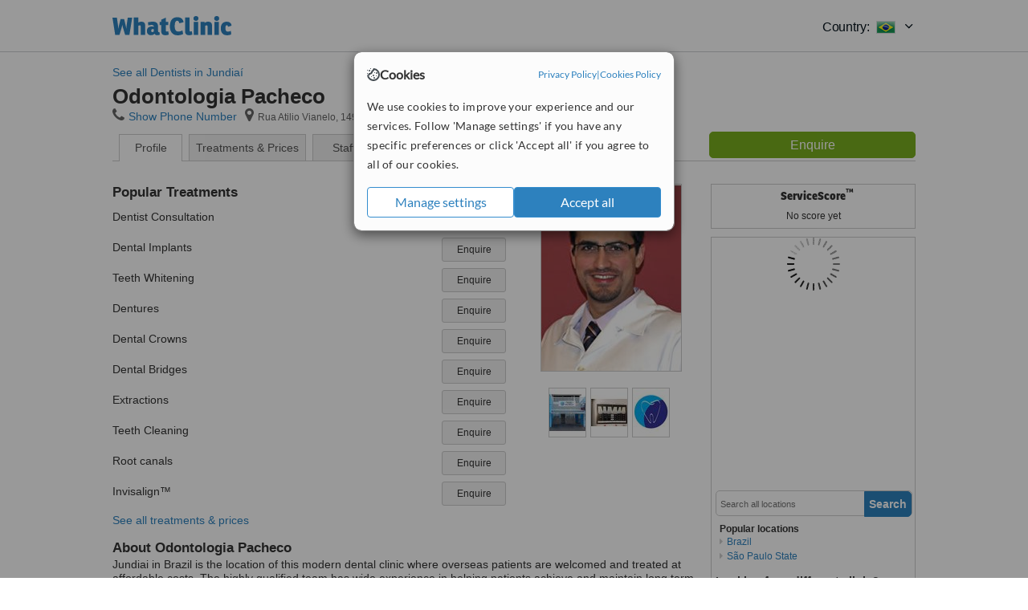

--- FILE ---
content_type: text/html; charset=utf-8
request_url: https://www.whatclinic.com/dentists/brazil/sao-paulo-state/jundiai/odontologia-pacheco
body_size: 11552
content:
 <!DOCTYPE html> <html prefix="og: http://ogp.me/ns# fb: http://www.facebook.com/2008/fbml" lang="en" xml:lang="en"> <head><title>
	Odontologia Pacheco in Jundiaí, Brazil
</title><link rel="image_src" href="/images/general/whatclinic_image.png" /><link rel="canonical" href="https://www.whatclinic.com/dentists/brazil/sao-paulo-state/jundiai/odontologia-pacheco" />   <meta name="robots" content="index, follow" /> <script src="https://cdn.whatclinic.com/static/dist/js/16fe5323.js"></script> <script>

  var WCC=WCC||{};
  WCC.Map={APIKey:"AIzaSyDQRq6E1nn3MGVaKN7MI37HDHIQqeH2s7Y"};
  WCC.BuildID = "2f7d"
  WCC.UATrackingID='UA-1196418-4';
  WCC.GoogleTagManager4ContainerId='GTM-5Z7BCDP';
  
  WCC.PinterestTrackingID='2613079822334';
  WCC.BingTrackingID='4020155';

  
    
    WCC.track=WCC.track||{};
    WCC.track.pageType='Free Brochure Consultation';
    WCC.track.classification='0:0:0:0';
    
    WCC.track.eComSource='91-6-72-39214-0-120938';
    WCC.track.product='lowvalue-core';
    WCC.track.extraParams='&product=lowvalue-core&pagecontent=0-0-0-0';

  
    
</script><link href="https://cdn.whatclinic.com/favicon.ico" rel="shortcut icon" type="image/x-icon" /> <link href="https://cdn.whatclinic.com/apple-touch-icon.png" rel="apple-touch-icon" /> <meta name="twitter:card" content="summary"/> <meta name="viewport" content="width=device-width, initial-scale=1"> <meta name="twitter:site" content="@WhatClinic"/> <meta name="twitter:title" content="Odontologia Pacheco in Jundiaí, Brazil"/>  <link rel="preconnect" href="https://www.google-analytics.com"> <link rel="preconnect" href="https://connect.facebook.net"> <link rel="preconnect" href="https://p.typekit.net"> <link rel="preconnect" href="https://www.facebook.com"> <link rel="preconnect" href="https://ct.pinterest.com"> <link rel="preload" href="https://use.typekit.net/qhi0iya.css" as="style"/> <link rel="stylesheet" href="https://use.typekit.net/qhi0iya.css"/> <meta property='fb:admins' content='587106975'/>  
                    <meta property='fb:app_id' content='249089818436208'/> 
                    <meta property='og:type' content='website'/>
                    <meta property='og:locale' content='en_GB' />
                    <meta property='og:site_name' content='WhatClinic.com' />
                    <meta property='og:url' content='https://www.whatclinic.com/dentists/brazil/sao-paulo-state/jundiai/odontologia-pacheco' />
                    <meta property='og:image' content='https://cdn.whatclinic.com//dentists/brazil/sao-paulo-state/jundiai/odontologia-pacheco/thumbnails/c6ea8985be0baa77/imagemequipeandre.jpg?width=400&height=400&background-color=0xeeede8&operation=pad&float-y=0.25&hmac=32ac78247a1ca39e0261e17ef7c75262d7da5d6f' /> <meta name="title" content="Odontologia Pacheco in Jundiaí, Brazil" /><meta content="Odontologia Pacheco in Jundiaí, Brazil" property="og:title" /><meta name="description" content="Enquire for a fast quote ★ Visit our Dentist - Rua Atilio Vianelo, 149, Jundiai, Sao Paulo, 13207130, Brazil. Jundiai in Brazil is the location of this modern dental clin..." /><meta content="Enquire for a fast quote ★ Visit our Dentist - Rua Atilio Vianelo, 149, Jundiai, Sao Paulo, 13207130, Brazil. Jundiai in Brazil is the location of this modern dental clin..." property="og:description" /><meta name="twitter:description" content="Enquire for a fast quote ★ Visit our Dentist - Rua Atilio Vianelo, 149, Jundiai, Sao Paulo, 13207130, Brazil. Jundiai in Brazil is the location of this modern dental clin..." /><meta name="twitter:image" content="https://cdn.whatclinic.com//dentists/brazil/sao-paulo-state/jundiai/odontologia-pacheco/thumbnails/c6ea8985be0baa77/imagemequipeandre.jpg?width=400&height=400&background-color=0xeeede8&operation=pad&float-y=0.25&hmac=32ac78247a1ca39e0261e17ef7c75262d7da5d6f">  <link rel="stylesheet" type="text/css" href="https://cdn.whatclinic.com/static/dist/css/01e0ae6b.css" /><link rel="preload" href="/css/bootstrap.min.css" as="style"> <link rel="preload" href="/static/latest/vendor/font-awesome-4.4.0/css/font-awesome.min.css" as="style">  </head> <body id="ctl00_ctl00_body" class=" hide-header-links">  <link rel="stylesheet" href="https://cdn.jsdelivr.net/npm/@tabler/icons-webfont@latest/dist/tabler-icons.min.css"/>  <div id="cookiesPopup" style="display: none"> <div class="modal-content"> <div id="cookiesInfo" class="cookies-container"> <div class="cookies-header"> <div class="cookies-title"> <img class="cookies-title-icon" src="https://assets-global.website-files.com/60d5b414a72594e0e4692683/62c4143781f8ed4973510582_icon-cookie.svg" loading="lazy" alt=""> <div class="cookies-title-text">Cookies</div> </div> <div class="cookies-policies"> <a href="/privacy-policy?disableCookieConsentPopup=true" rel="nofollow" target="_blank"target="_blank"> Privacy Policy </a> | <a href="/cookies-policy?disableCookieConsentPopup=true" rel="nofollow" target="_blank"> Cookies Policy </a> </div> </div> <div class="cookies-content"> <span>We use cookies to improve your experience and our services. Follow 'Manage settings' if you have any specific preferences or click 'Accept all' if you agree to all of our cookies.</span> </div> <div class="cookies-buttons"> <button class="btn btn-secondary" type="button" onclick="cookiesSeeMore()">Manage settings</button> <button class="btn btn-cookies-consent-submit btn-primary" type="button" onclick="cookiesAcceptAll()">Accept all</button> </div> </div> <div id="cookiesSeeMore" class="cookies-container" style="display: none"> <div class="cookies-header"> <div class="cookies-title"> <img class="cookies-title-icon" src="https://assets-global.website-files.com/60d5b414a72594e0e4692683/62c4143781f8ed4973510582_icon-cookie.svg" loading="lazy" alt=""> <div class="cookies-title-text">Cookie settings</div> </div> <div class="cookies-policies"> <a href="/privacy-policy?disableCookieConsentPopup=true" rel="nofollow" target="_blank"target="_blank"> Privacy Policy </a> | <a href="/cookies-policy?disableCookieConsentPopup=true" rel="nofollow" target="_blank"> Cookies Policy </a> </div> </div> <div class="cookies-content"> <span>Please select the cookies that you accept:</span> <div class="cookie-type-container"> <div class="toggle" disabled> <label class="toggle-label" for="toggleEssentialCookies">Essential cookies</label> <input disabled checked type="checkbox" id="toggleEssentialCookies"/><label class="toggle-checkbox" for="toggleEssentialCookies"></label> </div> <label for="toggleEssentialCookies" class="cookie-type-description">They are necessary to run our site.</label> </div> <div class="cookie-type-container"> <div class="toggle"> <label class="toggle-label" for="toggleFunctionalityCookies">Functional cookies</label> <input type="checkbox" id="toggleFunctionalityCookies"/><label class="toggle-checkbox" for="toggleFunctionalityCookies"></label> </div> <label for="toggleFunctionalityCookies" class="cookie-type-description">They are used to enhance user experience by providing additional features.</label> </div> <div class="cookie-type-container"> <div class="toggle"> <label class="toggle-label" for="toggleMarketingCookies">Analytics & Marketing cookies</label> <input type="checkbox" id="toggleMarketingCookies"/><label class="toggle-checkbox" for="toggleMarketingCookies"></label> </div> <label for="toggleMarketingCookies" class="cookie-type-description">They allow us to monitor and optimise our site and deliver a better ad experience.</label> </div> <div class="cookie-type-container"> <div class="toggle"> <label class="toggle-label" for="toggleAdPersonalisationCookies">Ad Personalisation cookies</label> <input type="checkbox" id="toggleAdPersonalisationCookies"/><label class="toggle-checkbox" for="toggleAdPersonalisationCookies"></label> </div> <label for="toggleAdPersonalisationCookies" class="cookie-type-description">They allow us to personalize user experience online and display better-targeted ads.</label> </div> </div> <div class="cookies-buttons"> <button class="btn btn-cookies-consent-submit btn-secondary" type="button" onclick="cookiesAcceptAll()">Accept all</button> <button class="btn btn-cookies-consent-submit btn-primary" type="button" onclick="cookiesConfirmSelected()">Save preferences</button> </div> </div> </div> </div> <header data-role="none" class="navbar navbar-static-top desktop"> <div data-role="none" class="container" role="navigation"> <div class="navbar-container">  <a class="navbar-brand"  href="/" onclick="WCC.trackGeneralClick('PageHeaderNavHome')" > <img class="logo" title="WhatClinic" src="/static/latest/images/logo/whatclinic-logo.svg" alt="WhatClinic logo"/> </a>  <button data-role="none" type="button" class="navbar-toggle" data-toggle="collapse" data-target=".navbar-collapse" onclick="WCC.trackEvent('ExpandableContent','TopLeftMenu','Mobile')"> <span class="sr-only">Toggle navigation</span> <i class="ti ti-menu show"></i> <i class="ti ti-x close"></i> </button>  </div> <div class="navbar-collapse collapse navbar-right"> <ul class="nav navbar-nav"> <li><a class="navbar-text link link-with-icon" onclick="WCC.go('/sign-up/newclinic.aspx','Signup','1S', 'Header-internal')"><i class="ti ti-copy-plus"></i>List your clinic</a></li> <li><a class="navbar-text link link-with-icon" onclick="WCC.go('/accountmanagement/login.aspx')"><i class="ti ti-login-2"></i>Clinic Login</a></li> <li class="dropdown nocss-country-selector link-country-selector" data-current-language="en-gb"> <a href="#" class="navbar-text dropdown-toggle country-selector-menu" data-toggle="dropdown"> <span>Country: </span> <img src="https://cdn.whatclinic.com/static/latest/images/countries/flags/medium/br.png" alt="country flag"/> <i class="ti ti-chevron-down"></i> </a> <ul class="dropdown-menu country-selector-list" role="menu"> </ul> </li> </ul> </div> </div> </header> <form method="post" action="./viewclinic.aspx?cid=91&amp;rid=6&amp;dcid=72&amp;clinicid=120938&amp;sids=107500&amp;location=39214" id="aspnetForm">
<div class="aspNetHidden">
<input type="hidden" name="__VIEWSTATE" id="__VIEWSTATE" value="5GeSKWbGP6lJ9y3k19wuCB8zFiyBTFdtIQt/p/mh9w65lna5iec4R75jLJ6RczYrcKYTFXULI3QPs6S4w0qmRO1iMEE=" />
</div>


<script type="text/javascript">
//<![CDATA[
var wccLocalisationText = wccLocalisationText || {}; wccLocalisationText.searchFilter = wccLocalisationText.searchFilter || {}; wccLocalisationText.searchFilter.alertPleaseSpecifyTreatment = "Please enter a treatment or specialisation or clinic name you want to find."; wccLocalisationText.searchFilter.alertSpecifyLocation = "Please specify a location or country to search in"; wccLocalisationText.searchFilter.labelForStaffSearch = "Search for staff or clinic -"; wccLocalisationText.searchFilter.linkShowMoreLocations = "Show more locations"; wccLocalisationText.searchFilter.linkShowMoreTreatments = "Show more treatments"; wccLocalisationText.searchFilter.screenLoadingMessageSearching = "Searching..."; var wccLocalisationText = wccLocalisationText || {}; wccLocalisationText.providersList = wccLocalisationText.providersList || {}; wccLocalisationText.providersList.linkReadMore = "read more"; var wccLocalisationText = wccLocalisationText || {}; wccLocalisationText.globalFunctions = wccLocalisationText.globalFunctions || {}; wccLocalisationText.globalFunctions.screenLoadingMessageUpdatingResults = "Updating results..."; var wccLocalisationText = wccLocalisationText || {}; wccLocalisationText.navMap = wccLocalisationText.navMap || {}; wccLocalisationText.navMap.buttonEnquire = "Enquire"; wccLocalisationText.navMap.linkHardReviewsUrl = "/reviews"; var wccLocalisationText = wccLocalisationText || {}; wccLocalisationText.search = wccLocalisationText.search || {}; wccLocalisationText.search.contentTurnMobileDeviceForBetterView = "Turn your device sideways <br/>for a better view"; wccLocalisationText.search.linkReadMore = "Read More"; var wccLocalisationText = wccLocalisationText || {}; wccLocalisationText.thickbox = wccLocalisationText.thickbox || {}; wccLocalisationText.thickbox.popupCloseContent = "or Esc Key"; wccLocalisationText.thickbox.popupCloseTitle = "Close"; var strQueryString = "cid=91&rid=6&dcid=72&clinicid=120938&sids=107500&location=39214&page=0";var wcGoogleMapLanguage = "";var wccLocalisationText = wccLocalisationText || {}; wccLocalisationText.brochurePage = wccLocalisationText.brochurePage || {}; wccLocalisationText.brochurePage.buttonMoreReviewsInEnglish = "Show more reviews written in English"; wccLocalisationText.brochurePage.headerMoreReviewsInEnglish = "Reviews written in English:"; wccLocalisationText.brochurePage.linkHardReviewsUrl = "/reviews"; wccLocalisationText.brochurePage.linkReviewsTabReadMore = "more"; wccLocalisationText.brochurePage.linkSeeOriginal = "See original version"; wccLocalisationText.brochurePage.linkTreatmentTabShowLess = "<< less"; wccLocalisationText.brochurePage.linkTreatmentTabShowMore = "more >>"; wccLocalisationText.brochurePage.moreInfo = "More info"; var wcSuppressReviews = "false";var wccLocalisationText = wccLocalisationText || {}; wccLocalisationText.sharedControlsHeader = wccLocalisationText.sharedControlsHeader || {}; wccLocalisationText.sharedControlsHeader.linkLogout = "Clear your session data"; wccLocalisationText.sharedControlsHeader.linkYourAccount = "Your Account"; var wccLocalisationText = wccLocalisationText || {}; wccLocalisationText.searchFilter = wccLocalisationText.searchFilter || {}; wccLocalisationText.searchFilter.alertPleaseSpecifyTreatment = "Please enter a treatment or specialisation or clinic name you want to find."; wccLocalisationText.searchFilter.alertSpecifyLocation = "Please specify a location or country to search in"; wccLocalisationText.searchFilter.labelForStaffSearch = "Search for staff or clinic -"; wccLocalisationText.searchFilter.linkShowMoreLocations = "Show more locations"; wccLocalisationText.searchFilter.linkShowMoreTreatments = "Show more treatments"; wccLocalisationText.searchFilter.screenLoadingMessageSearching = "Searching..."; //]]>
</script>

<div class="aspNetHidden">

	<input type="hidden" name="__VIEWSTATEGENERATOR" id="__VIEWSTATEGENERATOR" value="8F596D66" />
</div> <div id="container"> <div id="content"  vocab="https://health-lifesci.schema.org/" typeof="MedicalClinic" about="https://www.whatclinic.com/dentists/brazil/sao-paulo-state/jundiai/odontologia-pacheco"  >  <div class="cache_time" style="display: none;"> Page cached at 2025/12/29 17:02:39 </div> <span onclick="WCC.go('/dentists/brazil/sao-paulo-state/jundiai', 'BrochurePageExit', 'SearchPageView', WCC.track.pageType + ' Back', 0)" class="pseudoLink back_link">See all Dentists in Jundiaí</span> <div class="Header_providers_list"> <h1 id="ctl00_ctl00_PageContent_h1Text" class="" property="name">Odontologia Pacheco</h1>   </div>  <div class="BW_contact panel_wrapper"> <div class="inner_content"> <div class="contact_holder"> <input type="button" class="contact_green jq_contact" onclick="WCC.goConsultForm('&sids=107500&clinicid=120938&rpos=-1&link=2', 'Free Brochure Consultation')" value="Enquire" /> </div> <h4 >Odontologia Pacheco</h4> <span class="tel"><span class="fa fa-icon-xl fa-phone"></span><span class='pseudoLink' onclick="tb_show(null, '//www.whatclinic.com/consumer/nocontactpopup.aspx?cid=91&rid=6&dcid=72&clinicid=120938&sids=107500&location=39214&link=2&phone=2&TB_iframe=true&&height=750&width=800&showhead=true', false);">Show Phone Number</span></span><h2 class="clinic_address" property="address" typeof="PostalAddress"><span ><span class="fa fa-icon-xl fa-map-marker"></span><span property="streetAddress" >Rua Atilio Vianelo, 149</span>, <span property="addressLocality">Jundiai</span>, <span property="addressRegion">Sao Paulo</span>, <span property="postalCode">13207130</span><span property="addressCountry" style="display:none;">Brazil</span></span></h2><span style="display:none;" property="url" content="https://www.whatclinic.com/dentists/brazil/sao-paulo-state/jundiai/odontologia-pacheco"></span><span style="display:none;" property="geo" typeof="GeoCoordinates"><span property="latitude" content="-23.195873"></span><span property="longitude" content="-46.882035"></span></span> </div> <div class="clear"></div> </div> <ul class="ui-tabs-nav">  <li class="tab_overview" aria-controls="tab_overview" title="Show Overview"> <a href="#tab_overview"> Profile </a> </li> <li class="tab_prices" aria-controls="tab_prices" title="Show Prices"> <a href="#tab_prices"> Treatments &amp; Prices </a> </li> <li id="ctl00_ctl00_PageContent_tab3" class="tab_staff" aria-controls="tab_staff" title="Show Staff"> <a href="#tab_staff"> Staff</a></li> <li class="tab_reviews" title="Show Reviews " aria-controls="tab_reviews"> <a href=""> Reviews</a></li> </ul> <div id="ctl00_ctl00_PageContent_adsDiv" class="Providers_overview_ads">
	  <div class="quality-score-container"> <div class="quality-score-result-panel ">  <div class="service-score-control no-score border align-center quality-score" data-toggle="tooltip" data-html="true" title="<div class='service-score-text-logo'><span class='icon-bubble'></span> ServiceScore™</div> is a WhatClinic original rating of customer service based on interaction data between users and clinics on our site, including response times and patient feedback. It is a different score than review rating." data-placement="bottom"> <div class="service-score-text"> <div class="service-score-title"> <span>ServiceScore</span> <span class="trademark">&trade;</span> </div> </div> <div class="no-score-text">No score yet</div> </div>  </div> </div>   <div class="cache_time">Filters cached at 2025/12/29 17:02:39</div> <div class="NavBar">  <div id="wccMapNav"> <img class="img-responsive b-lazy-map" title="Click to see larger map for Odontologia Pacheco" alt=" Map for Odontologia Pacheco" src="https://cdn.whatclinic.com/static/latest/images/spinners/loading-spinner.gif" data-src="https://maps.googleapis.com/maps/api/staticmap?center=-23.195873%2C-46.882035&zoom=14&size=253x300&maptype=roadmap&markers=size%3Amid%7Ccolor%3Ared%7C-23.195873%2C-46.882035&key=AIzaSyDQRq6E1nn3MGVaKN7MI37HDHIQqeH2s7Y" /> </div>  <div id="navFilterLocation"> <div class="search_input_border"> <input type="button" value="Search" onclick="wcc_LocationSearch()" title="Search"/> <input type="text" id="country_inputbox" placeholder="Search all locations" name="country" maxlength="100" autocomplete="off" data-default="Search all locations" title="Location: Search all locations"/><input type="hidden" id="country_hidden" name="country_ID" data-ori="brazil/sao-paulo-state/jundiai" value="brazil/sao-paulo-state/jundiai"/> </div> <div class="linklist"> <h5>Popular locations</h5> <div><a title="Dentists in Brazil" href="/dentists/brazil" ><span class="fa fa-caret-right"></span>Brazil</a><a title="Dentists in São Paulo State" href="/dentists/brazil/sao-paulo-state" ><span class="fa fa-caret-right"></span>São Paulo State</a></div> </div> </div> <div id="navFilterTreatment"> <h4 class="refine">Looking for a different clinic?</h4> <div class="search_input_border"> <input type="button" value="Search" onclick="wcc_TreatmentSearch()" title="Search"/> <input type="text" id="treatment_inputbox" placeholder="Search all treatments" name="treatment" maxlength="100" autocomplete="off" data-default="Search all treatments" title="Treatment: Search all treatments"/><input type="hidden" id="treatment_hidden" name="treatment_ID" data-ori="dentists|" value="dentists|"/> </div> <div class="linklist"> <h5>Popular treatments</h5><div></div> </div> </div> </div>  <div class="rhs-container BW_opening"> <h4> <span class="summary"> Opening hours</span> </h4> <div class='open_time' property='openingHours' content='Mo 09:00-18:00'><span class='day'>Monday</span><span class='hour'>09:00 - 18:00</span></div><div class='open_time' property='openingHours' content='Tu 09:00-18:00'><span class='day'>Tuesday</span><span class='hour'>09:00 - 18:00</span></div><div class='open_time' property='openingHours' content='We 09:00-18:00'><span class='day'>Wednesday</span><span class='hour'>09:00 - 18:00</span></div><div class='open_time' property='openingHours' content='Th 09:00-18:00'><span class='day'>Thursday</span><span class='hour'>09:00 - 18:00</span></div><div class='open_time' property='openingHours' content='Fr 09:00-18:00'><span class='day'>Friday</span><span class='hour'>09:00 - 18:00</span></div> </div>    <div class="rhs-container"> Enquire for a fast quote ★ Visit our Dentist - Rua Atilio Vianelo, 149, Jundiai, Sao Paulo, 13207130, Brazil. Jundiai in Brazil is the location of this modern dental clin... </div>  
</div> <div id="maincontent" data-pagetype="Brochure">    <div id="ctl00_ctl00_PageContent_ChildContent_pnlClinicProfile">
	 <div id="panel_clinic_120938" class="brochure_content" data-id="120938"> <div id="provider_details">  <div class="BW">  <div id="tab_overview"> <div class="photo provider_gallery"> <div class="mainbox"><a href='https://cdn.whatclinic.com/dentists/brazil/sao-paulo-state/jundiai/odontologia-pacheco/thumbnails/c6ea8985be0baa77/imagemequipeandre.jpg?float-x=0.5&float-y=0.5&rotate=0&crop_x=0.09892308&crop_y=0&crop_w=0.75&crop_h=1&hmac=b6ed3df43699df29f33529e9a492f33366b7ed70' property="image" title="Rua Atilio Vianelo, 149, Jundiai, Sao Paulo, 13207130, " data-lightbox="clinic-pictures" data-title="Rua Atilio Vianelo, 149, Jundiai, Sao Paulo, 13207130, " ><img id="masterimage" src="https://cdn.whatclinic.com/dentists/brazil/sao-paulo-state/jundiai/odontologia-pacheco/thumbnails/c6ea8985be0baa77/imagemequipeandre.jpg?width=174&height=232&background-color=0xffffff&operation=pad&float-x=0.5&float-y=0.5&rotate=0&crop_x=0.09892308&crop_y=0&crop_w=0.75&crop_h=1&hmac=6403272b63ad91d0e7a9e697ea4da767ef25e78a" alt="Odontologia Pacheco - Rua Atilio Vianelo, 149, Jundiai, Sao Paulo, 13207130,  0" title="Odontologia Pacheco - Rua Atilio Vianelo, 149, Jundiai, Sao Paulo, 13207130,  0"/></a></div><div id="clinic-gallery" class="jcl-container"><a href="#" class="prev" aria-label="Previous"><i class="fa fa-angle-left"></i></a><div class="carousel"><ul><li><a typeof="ImageObject" href="https://cdn.whatclinic.com/dentists/brazil/sao-paulo-state/jundiai/odontologia-pacheco/thumbnails/eac8e7dbdbd5c4fd/fachada%20ceop.jpg?float-x=0.5&float-y=0.5&rotate=0&crop_x=0&crop_y=0&crop_w=1&crop_h=1&hmac=2873931c4ef8a357418a25b03fde9c8291e3a7a3" data-lightbox="clinic-pictures" data-title="Odontologia Pacheco - fachada ceop "><img style="width: 45px; height: 60px;" src="https://cdn.whatclinic.com/dentists/brazil/sao-paulo-state/jundiai/odontologia-pacheco/thumbnails/eac8e7dbdbd5c4fd/fachada%20ceop.jpg?width=45&height=60&background-color=0xffffff&operation=pad&float-x=0.5&float-y=0.5&rotate=0&crop_x=0&crop_y=0&crop_w=1&crop_h=1&hmac=54f3dbfdf5557c45c305eb44db7dcd3609e3fa4e" title="Odontologia Pacheco - fachada ceop " alt="Odontologia Pacheco - fachada ceop "></a></li><li><a typeof="ImageObject" href="https://cdn.whatclinic.com/dentists/brazil/sao-paulo-state/jundiai/odontologia-pacheco/thumbnails/2abd014b7ba620c0/image.jpg?float-x=0.5&float-y=0.5&rotate=0&crop_x=0&crop_y=0&crop_w=1&crop_h=1&hmac=5d77ec89f08643e44fd84c633396af9deb962f40" data-lightbox="clinic-pictures" data-title="Odontologia Pacheco - Rua Atilio Vianelo, 149, Jundiai, Sao Paulo, 13207130,  1"><img style="width: 45px; height: 60px;" src="https://cdn.whatclinic.com/dentists/brazil/sao-paulo-state/jundiai/odontologia-pacheco/thumbnails/2abd014b7ba620c0/image.jpg?width=45&height=60&background-color=0xffffff&operation=pad&float-x=0.5&float-y=0.5&rotate=0&crop_x=0&crop_y=0&crop_w=1&crop_h=1&hmac=cebae449c67fb4abf433319bf540098bf76451e5" title="Odontologia Pacheco - Rua Atilio Vianelo, 149, Jundiai, Sao Paulo, 13207130,  1" alt="Odontologia Pacheco - Rua Atilio Vianelo, 149, Jundiai, Sao Paulo, 13207130,  1"></a></li><li><a typeof="ImageObject" href="https://cdn.whatclinic.com/dentists/brazil/sao-paulo-state/jundiai/odontologia-pacheco/thumbnails/168a3b625a81c2b9/untitled.jpg?float-x=0.5&float-y=0.5&rotate=0&crop_x=0&crop_y=0&crop_w=1&crop_h=1&hmac=1cf3ad1e50be1a485db4c11afc8f645542fb20ac" data-lightbox="clinic-pictures" data-title="Odontologia Pacheco - Rua Atilio Vianelo, 149, Jundiai, Sao Paulo, 13207130,  2"><img style="width: 45px; height: 60px;" src="https://cdn.whatclinic.com/dentists/brazil/sao-paulo-state/jundiai/odontologia-pacheco/thumbnails/168a3b625a81c2b9/untitled.jpg?width=45&height=60&background-color=0xffffff&operation=pad&float-x=0.5&float-y=0.5&rotate=0&crop_x=0&crop_y=0&crop_w=1&crop_h=1&hmac=63d72f15c3056bc217888e522464d83cba580ff8" title="Odontologia Pacheco - Rua Atilio Vianelo, 149, Jundiai, Sao Paulo, 13207130,  2" alt="Odontologia Pacheco - Rua Atilio Vianelo, 149, Jundiai, Sao Paulo, 13207130,  2"></a></li></ul></div><a href="#" class="next" aria-label="Next"><i class="fa fa-angle-right"></i></a></div> </div> <div id="divNewTreatments" class="BW_treatment"> <h3> Popular Treatments </h3> <div data-id="566">
                                    <span class="name">Dentist Consultation</span>
                                    
                                    <input type="button" value="Enquire" class="btn btn-sm btn-treatment-enquire pull-right jq_contact"  
                                    onclick="WCC.goConsultForm('cid=91&rid=6&dcid=72&location=39214&rpos=-1&sids=107500&clinicid=120938&pid=566&cppid=1318010&link=16', 'Free Brochure Consultation',0)" >               
                                </div><div data-id="105">
                                    <span class="name">Dental Implants</span>
                                    
                                    <input type="button" value="Enquire" class="btn btn-sm btn-treatment-enquire pull-right jq_contact"  
                                    onclick="WCC.goConsultForm('cid=91&rid=6&dcid=72&location=39214&rpos=-1&sids=107500&clinicid=120938&pid=105&cppid=1318000&link=16', 'Free Brochure Consultation',0)" >               
                                </div><div data-id="96">
                                    <span class="name">Teeth Whitening</span>
                                    
                                    <input type="button" value="Enquire" class="btn btn-sm btn-treatment-enquire pull-right jq_contact"  
                                    onclick="WCC.goConsultForm('cid=91&rid=6&dcid=72&location=39214&rpos=-1&sids=107500&clinicid=120938&pid=96&cppid=1317996&link=16', 'Free Brochure Consultation',0)" >               
                                </div><div data-id="107">
                                    <span class="name">Dentures</span>
                                    
                                    <input type="button" value="Enquire" class="btn btn-sm btn-treatment-enquire pull-right jq_contact"  
                                    onclick="WCC.goConsultForm('cid=91&rid=6&dcid=72&location=39214&rpos=-1&sids=107500&clinicid=120938&pid=107&cppid=1318002&link=16', 'Free Brochure Consultation',0)" >               
                                </div><div data-id="103">
                                    <span class="name">Dental Crowns</span>
                                    
                                    <input type="button" value="Enquire" class="btn btn-sm btn-treatment-enquire pull-right jq_contact"  
                                    onclick="WCC.goConsultForm('cid=91&rid=6&dcid=72&location=39214&rpos=-1&sids=107500&clinicid=120938&pid=103&cppid=1317999&link=16', 'Free Brochure Consultation',0)" >               
                                </div><div data-id="98">
                                    <span class="name">Dental Bridges</span>
                                    
                                    <input type="button" value="Enquire" class="btn btn-sm btn-treatment-enquire pull-right jq_contact"  
                                    onclick="WCC.goConsultForm('cid=91&rid=6&dcid=72&location=39214&rpos=-1&sids=107500&clinicid=120938&pid=98&cppid=1317997&link=16', 'Free Brochure Consultation',0)" >               
                                </div><div data-id="432">
                                    <span class="name">Extractions</span>
                                    
                                    <input type="button" value="Enquire" class="btn btn-sm btn-treatment-enquire pull-right jq_contact"  
                                    onclick="WCC.goConsultForm('cid=91&rid=6&dcid=72&location=39214&rpos=-1&sids=107500&clinicid=120938&pid=432&cppid=1318008&link=16', 'Free Brochure Consultation',0)" >               
                                </div><div data-id="384">
                                    <span class="name">Teeth Cleaning</span>
                                    
                                    <input type="button" value="Enquire" class="btn btn-sm btn-treatment-enquire pull-right jq_contact"  
                                    onclick="WCC.goConsultForm('cid=91&rid=6&dcid=72&location=39214&rpos=-1&sids=107500&clinicid=120938&pid=384&cppid=1318004&link=16', 'Free Brochure Consultation',0)" >               
                                </div><div data-id="106">
                                    <span class="name">Root canals</span>
                                    
                                    <input type="button" value="Enquire" class="btn btn-sm btn-treatment-enquire pull-right jq_contact"  
                                    onclick="WCC.goConsultForm('cid=91&rid=6&dcid=72&location=39214&rpos=-1&sids=107500&clinicid=120938&pid=106&cppid=1318001&link=16', 'Free Brochure Consultation',0)" >               
                                </div><div data-id="964">
                                    <span class="name">Invisalign™</span>
                                    
                                    <input type="button" value="Enquire" class="btn btn-sm btn-treatment-enquire pull-right jq_contact"  
                                    onclick="WCC.goConsultForm('cid=91&rid=6&dcid=72&location=39214&rpos=-1&sids=107500&clinicid=120938&pid=964&cppid=1318011&link=16', 'Free Brochure Consultation',0)" >               
                                </div> <span class="pseudoLink" onclick="JavaScript:WCC.Brochure.TriggerTab('tab_prices');">See all treatments &amp; prices</span> </div> <div id="divAbout" class="description BW_about"> <div class="inner_content"> <h3> About Odontologia Pacheco </h3> <div property="description"> <div class="fadeout"></div> <p>Jundiai in Brazil is the location of this modern dental clinic where overseas patients are welcomed and treated at affordable costs. The highly qualified team has wide experience in helping patients achieve and maintain long term oral and dental health and beautiful smiles. A holistic approach is taken by the team while treating patients and biocompatible materials are used and all restorations are mercury and metal free. The latest in dental technology and techniques are used to deliver safe and effective results for patients. Services include examinations and professional dental cleaning, children’s dentistry, general care and cosmetic and restorative dentistry.</p> <div class="videoWrapper embed-responsive embed-responsive-4by3 nocss-video-box" typeof="VideoObject" data-video-src="https://www.youtube-nocookie.com/embed/oEKvGJpd8BE" data-video-title="Centro de Excel&#234;ncia Odontol&#243;gica Pacheco - Renato e Netinho.wmv"><i class="fa fa-youtube-play"></i><img alt="Centro de Excel&#234;ncia Odontol&#243;gica Pacheco - Renato e Netinho.wmv" class="b-lazy" src="https://cdn.whatclinic.com/static/latest/images/spinners/loading-spinner.gif" data-src="https://img.youtube.com/vi/oEKvGJpd8BE/hqdefault.jpg" /><meta content="https://img.youtube.com/vi/oEKvGJpd8BE/0.jpg" property="thumbnailUrl"/><meta property="name" content="Centro de Excel&#234;ncia Odontol&#243;gica Pacheco - Renato e Netinho.wmv"/> <meta property="description" content="Check out this video from Odontologia Pacheco"/> <meta property="uploadDate" content="2012-03-14T03:20:08+00:00"/> <meta property="contentUrl" content="https://www.youtube-nocookie.com/watch?v=oEKvGJpd8BE "/></div> </div> <span class="pseudoLink description_expander">read more</span> <div class="contact_holder"> <input onclick="WCC.goConsultForm('cid=91&rid=6&dcid=72&location=39214&rpos=-1&sids=107500&clinicid=120938&link=4', 'Free Brochure Consultation',0)" class="btn btn-success btn-lg jq_contact" value="Enquire" type="button"/> </div> </div> </div>   <div class="BW_additionalInfo"> <h3> Accreditations </h3> <div class=" affiliation"> <div class='accred_images'><img src="https://cdn.whatclinic.com/static/latest/images/spinners/loading-spinner.gif" class="b-lazy" data-src="https://cdn.whatclinic.com/thumbnails/6855b9e32d750772/associacao_paulista_de_cirurgioes_dentistas.png?width=89&height=45&background-color=0xeeede8&operation=pad&float-y=0.25&hmac=c321fb361b7309502b6333e5dab0d2feecf24881" title="Odontologia Pacheco is a member of the Associação Paulista dos Cirurgiões Dentistas" /><img src="https://cdn.whatclinic.com/static/latest/images/spinners/loading-spinner.gif" class="b-lazy" data-src="https://cdn.whatclinic.com/thumbnails/5dbd188ac179644a.jpg?width=89&height=45&background-color=0xeeede8&operation=pad&float-y=0.25&hmac=c5ba963f6b9d35788b1eeed7404b138d260294e3" title="Odontologia Pacheco is a member of the Sociedade Brasileira de Periodontologia" /></div> <ul><li>APCD - Associação Paulista dos Cirurgiões Dentistas (Brazil)&nbsp;</li><li>SOBRAPE - Sociedade Brasileira de Periodontologia (Brazil)&nbsp;</li></ul> </div> </div>  <div class="BW_additionalInfo"> <h3> Premises</h3> <div> <span class="provides-item"><span class="fa fa-check fa-check-green"></span><span class="text">Parking</span></span><span class="provides-item"><span class="fa fa-check fa-check-green"></span><span class="text">Accessible to disabled people</span></span><span class="provides-item"><span class="fa fa-check fa-check-green"></span><span class="text">Public transport access</span></span><span class="provides-item"><span class="fa fa-check fa-check-green"></span><span class="text">Wheelchair accessible toilet</span></span> </div> </div>  <div class="BW_additionalInfo"> <h3> Clinic services</h3> <div> <span class="provides-item"><span class="fa fa-check fa-check-green"></span><span class="text">Emergency service</span></span><span class="provides-item"><span class="fa fa-check fa-check-green"></span><span class="text">Open weekends</span></span> </div> </div>  <div class="BW_additionalInfo"> <h3> Travel services</h3> <div> <span class="provides-item"><span class="fa fa-check fa-check-green"></span><span class="text">Local accommodation</span></span><span class="provides-item"><span class="fa fa-check fa-check-green"></span><span class="text">Translation services</span></span><span class="provides-item"><span class="fa fa-check fa-check-green"></span><span class="text">Pick up service from hotel</span></span> </div> </div>  <div class="BW_additionalInfo"> <h3> Languages spoken</h3> <div>  <span class='provides-item' property="knowsLanguage" typeof="Language"><span class='fa fa-check fa-check-green'></span><span class="text" property="name">English</span></span><span class='provides-item' property="knowsLanguage" typeof="Language"><span class='fa fa-check fa-check-green'></span><span class="text" property="name">Portuguese</span></span> </div> </div> </div> <div id="tab_prices"> <div class="BW_prices"> <meta property="priceRange" content="Price on request" />  <h3 class="catagory">Dentistry</h3>  <div class=" treatment_item " property="makesOffer" typeof="Offer">  <div class="treatment_price" property="priceSpecification" typeof="PriceSpecification"> <div class='price_container' ><span class="price">&nbsp;</span></div><input value="Enquire" type="button" class="btn btn-sm btn-treatment-enquire pull-right jq_contact" onclick="WCC.goConsultForm('cid=91&rid=6&dcid=72&location=39214&rpos=-1&sids=107500&clinicid=120938&pid=388&cppid=1318006&link=20','Free Brochure Consultation',0)" /> </div> <div class="treatment_body "> <h4 property="name">Bone Graft  </h4>   </div> </div>    <div class="alternate  treatment_item " property="makesOffer" typeof="Offer">  <div class="treatment_price" property="priceSpecification" typeof="PriceSpecification"> <div class='price_container' ><span class="price">&nbsp;</span></div><input value="Enquire" type="button" class="btn btn-sm btn-treatment-enquire pull-right jq_contact" onclick="WCC.goConsultForm('cid=91&rid=6&dcid=72&location=39214&rpos=-1&sids=107500&clinicid=120938&pid=964&cppid=1318011&link=20','Free Brochure Consultation',0)" /> </div> <div class="treatment_body "> <h4 property="name">Invisalign™ </h4>   </div> </div>    <div class=" treatment_item " property="makesOffer" typeof="Offer">  <div class="treatment_price" property="priceSpecification" typeof="PriceSpecification"> <div class='price_container' ><span class="price">&nbsp;</span></div><input value="Enquire" type="button" class="btn btn-sm btn-treatment-enquire pull-right jq_contact" onclick="WCC.goConsultForm('cid=91&rid=6&dcid=72&location=39214&rpos=-1&sids=107500&clinicid=120938&pid=996&cppid=1318014&link=20','Free Brochure Consultation',0)" /> </div> <div class="treatment_body "> <h4 property="name">Cosmetic Dentist Consultation </h4>   </div> </div>    <div class="alternate  treatment_item " property="makesOffer" typeof="Offer">  <div class="treatment_price" property="priceSpecification" typeof="PriceSpecification"> <div class='price_container' ><span class="price">&nbsp;</span></div><input value="Enquire" type="button" class="btn btn-sm btn-treatment-enquire pull-right jq_contact" onclick="WCC.goConsultForm('cid=91&rid=6&dcid=72&location=39214&rpos=-1&sids=107500&clinicid=120938&pid=102&cppid=1317998&link=20','Free Brochure Consultation',0)" /> </div> <div class="treatment_body "> <h4 property="name">Dental Bonding </h4>   </div> </div>    <div class=" treatment_item " property="makesOffer" typeof="Offer">  <div class="treatment_price" property="priceSpecification" typeof="PriceSpecification"> <div class='price_container' ><span class="price">&nbsp;</span></div><input value="Enquire" type="button" class="btn btn-sm btn-treatment-enquire pull-right jq_contact" onclick="WCC.goConsultForm('cid=91&rid=6&dcid=72&location=39214&rpos=-1&sids=107500&clinicid=120938&pid=98&cppid=1317997&link=20','Free Brochure Consultation',0)" /> </div> <div class="treatment_body "> <h4 property="name">Dental Bridges </h4>   </div> </div>    <div class="alternate  treatment_item " property="makesOffer" typeof="Offer">  <div class="treatment_price" property="priceSpecification" typeof="PriceSpecification"> <div class='price_container' ><span class="price">&nbsp;</span></div><input value="Enquire" type="button" class="btn btn-sm btn-treatment-enquire pull-right jq_contact" onclick="WCC.goConsultForm('cid=91&rid=6&dcid=72&location=39214&rpos=-1&sids=107500&clinicid=120938&pid=385&cppid=1318005&link=20','Free Brochure Consultation',0)" /> </div> <div class="treatment_body "> <h4 property="name">Dental Checkup </h4>   </div> </div>    <div class=" treatment_item " property="makesOffer" typeof="Offer">  <div class="treatment_price" property="priceSpecification" typeof="PriceSpecification"> <div class='price_container' ><span class="price">&nbsp;</span></div><input value="Enquire" type="button" class="btn btn-sm btn-treatment-enquire pull-right jq_contact" onclick="WCC.goConsultForm('cid=91&rid=6&dcid=72&location=39214&rpos=-1&sids=107500&clinicid=120938&pid=1426&cppid=1318022&link=20','Free Brochure Consultation',0)" /> </div> <div class="treatment_body "> <h4 property="name">New Patient Dental Examination </h4>   </div> </div>    <div class="alternate  treatment_item " property="makesOffer" typeof="Offer">  <div class="treatment_price" property="priceSpecification" typeof="PriceSpecification"> <div class='price_container' ><span class="price">&nbsp;</span></div><input value="Enquire" type="button" class="btn btn-sm btn-treatment-enquire pull-right jq_contact" onclick="WCC.goConsultForm('cid=91&rid=6&dcid=72&location=39214&rpos=-1&sids=107500&clinicid=120938&pid=1425&cppid=1318021&link=20','Free Brochure Consultation',0)" /> </div> <div class="treatment_body "> <h4 property="name">Routine Dental Examination </h4>   </div> </div>    <div class=" treatment_item " property="makesOffer" typeof="Offer">  <div class="treatment_price" property="priceSpecification" typeof="PriceSpecification"> <div class='price_container' ><span class="price">&nbsp;</span></div><input value="Enquire" type="button" class="btn btn-sm btn-treatment-enquire pull-right jq_contact" onclick="WCC.goConsultForm('cid=91&rid=6&dcid=72&location=39214&rpos=-1&sids=107500&clinicid=120938&pid=103&cppid=1317999&link=20','Free Brochure Consultation',0)" /> </div> <div class="treatment_body "> <h4 property="name">Dental Crowns </h4>   </div> </div>    <div class="alternate  treatment_item " property="makesOffer" typeof="Offer">  <div class="treatment_price" property="priceSpecification" typeof="PriceSpecification"> <div class='price_container' ><span class="price">&nbsp;</span></div><input value="Enquire" type="button" class="btn btn-sm btn-treatment-enquire pull-right jq_contact" onclick="WCC.goConsultForm('cid=91&rid=6&dcid=72&location=39214&rpos=-1&sids=107500&clinicid=120938&pid=105&cppid=1318000&link=20','Free Brochure Consultation',0)" /> </div> <div class="treatment_body "> <h4 property="name">Dental Implants </h4>   </div> </div>    <div class=" treatment_item " property="makesOffer" typeof="Offer">  <div class="treatment_price" property="priceSpecification" typeof="PriceSpecification"> <div class='price_container' ><span class="price">&nbsp;</span></div><input value="Enquire" type="button" class="btn btn-sm btn-treatment-enquire pull-right jq_contact" onclick="WCC.goConsultForm('cid=91&rid=6&dcid=72&location=39214&rpos=-1&sids=107500&clinicid=120938&pid=1047&cppid=1318018&link=20','Free Brochure Consultation',0)" /> </div> <div class="treatment_body "> <h4 property="name">Dental Sealant </h4>   </div> </div>    <div class="alternate  treatment_item " property="makesOffer" typeof="Offer">  <div class="treatment_price" property="priceSpecification" typeof="PriceSpecification"> <div class='price_container' ><span class="price">&nbsp;</span></div><input value="Enquire" type="button" class="btn btn-sm btn-treatment-enquire pull-right jq_contact" onclick="WCC.goConsultForm('cid=91&rid=6&dcid=72&location=39214&rpos=-1&sids=107500&clinicid=120938&pid=993&cppid=1318012&link=20','Free Brochure Consultation',0)" /> </div> <div class="treatment_body "> <h4 property="name">Dental X-Ray </h4>   </div> </div>    <div class=" treatment_item " property="makesOffer" typeof="Offer">  <div class="treatment_price" property="priceSpecification" typeof="PriceSpecification"> <div class='price_container' ><span class="price">&nbsp;</span></div><input value="Enquire" type="button" class="btn btn-sm btn-treatment-enquire pull-right jq_contact" onclick="WCC.goConsultForm('cid=91&rid=6&dcid=72&location=39214&rpos=-1&sids=107500&clinicid=120938&pid=566&cppid=1318010&link=20','Free Brochure Consultation',0)" /> </div> <div class="treatment_body "> <h4 property="name">Dentist Consultation </h4>   </div> </div>    <div class="alternate  treatment_item " property="makesOffer" typeof="Offer">  <div class="treatment_price" property="priceSpecification" typeof="PriceSpecification"> <div class='price_container' ><span class="price">&nbsp;</span></div><input value="Enquire" type="button" class="btn btn-sm btn-treatment-enquire pull-right jq_contact" onclick="WCC.goConsultForm('cid=91&rid=6&dcid=72&location=39214&rpos=-1&sids=107500&clinicid=120938&pid=107&cppid=1318002&link=20','Free Brochure Consultation',0)" /> </div> <div class="treatment_body "> <h4 property="name">Dentures </h4>   </div> </div>    <div class=" treatment_item " property="makesOffer" typeof="Offer">  <div class="treatment_price" property="priceSpecification" typeof="PriceSpecification"> <div class='price_container' ><span class="price">&nbsp;</span></div><input value="Enquire" type="button" class="btn btn-sm btn-treatment-enquire pull-right jq_contact" onclick="WCC.goConsultForm('cid=91&rid=6&dcid=72&location=39214&rpos=-1&sids=107500&clinicid=120938&pid=995&cppid=1318013&link=20','Free Brochure Consultation',0)" /> </div> <div class="treatment_body "> <h4 property="name">Endodontist Consultation </h4>   </div> </div>    <div class="alternate  treatment_item " property="makesOffer" typeof="Offer">  <div class="treatment_price" property="priceSpecification" typeof="PriceSpecification"> <div class='price_container' ><span class="price">&nbsp;</span></div><input value="Enquire" type="button" class="btn btn-sm btn-treatment-enquire pull-right jq_contact" onclick="WCC.goConsultForm('cid=91&rid=6&dcid=72&location=39214&rpos=-1&sids=107500&clinicid=120938&pid=432&cppid=1318008&link=20','Free Brochure Consultation',0)" /> </div> <div class="treatment_body "> <h4 property="name">Extractions </h4>   </div> </div>    <div class=" treatment_item " property="makesOffer" typeof="Offer">  <div class="treatment_price" property="priceSpecification" typeof="PriceSpecification"> <div class='price_container' ><span class="price">&nbsp;</span></div><input value="Enquire" type="button" class="btn btn-sm btn-treatment-enquire pull-right jq_contact" onclick="WCC.goConsultForm('cid=91&rid=6&dcid=72&location=39214&rpos=-1&sids=107500&clinicid=120938&pid=110&cppid=1318003&link=20','Free Brochure Consultation',0)" /> </div> <div class="treatment_body "> <h4 property="name">Fillings </h4>   </div> </div>    <div class="alternate  treatment_item " property="makesOffer" typeof="Offer">  <div class="treatment_price" property="priceSpecification" typeof="PriceSpecification"> <div class='price_container' ><span class="price">&nbsp;</span></div><input value="Enquire" type="button" class="btn btn-sm btn-treatment-enquire pull-right jq_contact" onclick="WCC.goConsultForm('cid=91&rid=6&dcid=72&location=39214&rpos=-1&sids=107500&clinicid=120938&pid=438&cppid=1318009&link=20','Free Brochure Consultation',0)" /> </div> <div class="treatment_body "> <h4 property="name">Fluoride Therapy </h4>   </div> </div>    <div class=" treatment_item " property="makesOffer" typeof="Offer">  <div class="treatment_price" property="priceSpecification" typeof="PriceSpecification"> <div class='price_container' ><span class="price">&nbsp;</span></div><input value="Enquire" type="button" class="btn btn-sm btn-treatment-enquire pull-right jq_contact" onclick="WCC.goConsultForm('cid=91&rid=6&dcid=72&location=39214&rpos=-1&sids=107500&clinicid=120938&pid=1058&cppid=1318019&link=20','Free Brochure Consultation',0)" /> </div> <div class="treatment_body "> <h4 property="name">Gingivitis Treatment </h4>   </div> </div>    <div class="alternate  treatment_item " property="makesOffer" typeof="Offer">  <div class="treatment_price" property="priceSpecification" typeof="PriceSpecification"> <div class='price_container' ><span class="price">&nbsp;</span></div><input value="Enquire" type="button" class="btn btn-sm btn-treatment-enquire pull-right jq_contact" onclick="WCC.goConsultForm('cid=91&rid=6&dcid=72&location=39214&rpos=-1&sids=107500&clinicid=120938&pid=999&cppid=1318016&link=20','Free Brochure Consultation',0)" /> </div> <div class="treatment_body "> <h4 property="name">Implant Dentist Consultation </h4>   </div> </div>    <div class=" treatment_item " property="makesOffer" typeof="Offer">  <div class="treatment_price" property="priceSpecification" typeof="PriceSpecification"> <div class='price_container' ><span class="price">&nbsp;</span></div><input value="Enquire" type="button" class="btn btn-sm btn-treatment-enquire pull-right jq_contact" onclick="WCC.goConsultForm('cid=91&rid=6&dcid=72&location=39214&rpos=-1&sids=107500&clinicid=120938&pid=389&cppid=1318007&link=20','Free Brochure Consultation',0)" /> </div> <div class="treatment_body "> <h4 property="name">Inlay or Onlay </h4>   </div> </div>    <div class="alternate  treatment_item " property="makesOffer" typeof="Offer">  <div class="treatment_price" property="priceSpecification" typeof="PriceSpecification"> <div class='price_container' ><span class="price">&nbsp;</span></div><input value="Enquire" type="button" class="btn btn-sm btn-treatment-enquire pull-right jq_contact" onclick="WCC.goConsultForm('cid=91&rid=6&dcid=72&location=39214&rpos=-1&sids=107500&clinicid=120938&pid=1003&cppid=1318017&link=20','Free Brochure Consultation',0)" /> </div> <div class="treatment_body "> <h4 property="name">Oral and Maxillofacial Surgeon Consultation </h4>   </div> </div>    <div class=" treatment_item " property="makesOffer" typeof="Offer">  <div class="treatment_price" property="priceSpecification" typeof="PriceSpecification"> <div class='price_container' ><span class="price">&nbsp;</span></div><input value="Enquire" type="button" class="btn btn-sm btn-treatment-enquire pull-right jq_contact" onclick="WCC.goConsultForm('cid=91&rid=6&dcid=72&location=39214&rpos=-1&sids=107500&clinicid=120938&pid=997&cppid=1318015&link=20','Free Brochure Consultation',0)" /> </div> <div class="treatment_body "> <h4 property="name">Periodontist Consultation </h4>   </div> </div>    <div class="alternate  treatment_item " property="makesOffer" typeof="Offer">  <div class="treatment_price" property="priceSpecification" typeof="PriceSpecification"> <div class='price_container' ><span class="price">&nbsp;</span></div><input value="Enquire" type="button" class="btn btn-sm btn-treatment-enquire pull-right jq_contact" onclick="WCC.goConsultForm('cid=91&rid=6&dcid=72&location=39214&rpos=-1&sids=107500&clinicid=120938&pid=1059&cppid=1318020&link=20','Free Brochure Consultation',0)" /> </div> <div class="treatment_body "> <h4 property="name">Periodontitis Treatment </h4>   </div> </div>    <div class=" treatment_item " property="makesOffer" typeof="Offer">  <div class="treatment_price" property="priceSpecification" typeof="PriceSpecification"> <div class='price_container' ><span class="price">&nbsp;</span></div><input value="Enquire" type="button" class="btn btn-sm btn-treatment-enquire pull-right jq_contact" onclick="WCC.goConsultForm('cid=91&rid=6&dcid=72&location=39214&rpos=-1&sids=107500&clinicid=120938&pid=106&cppid=1318001&link=20','Free Brochure Consultation',0)" /> </div> <div class="treatment_body "> <h4 property="name">Root canals </h4>   </div> </div>    <div class="alternate  treatment_item " property="makesOffer" typeof="Offer">  <div class="treatment_price" property="priceSpecification" typeof="PriceSpecification"> <div class='price_container' ><span class="price">&nbsp;</span></div><input value="Enquire" type="button" class="btn btn-sm btn-treatment-enquire pull-right jq_contact" onclick="WCC.goConsultForm('cid=91&rid=6&dcid=72&location=39214&rpos=-1&sids=107500&clinicid=120938&pid=384&cppid=1318004&link=20','Free Brochure Consultation',0)" /> </div> <div class="treatment_body "> <h4 property="name">Teeth Cleaning </h4>   </div> </div>    <div class=" treatment_item " property="makesOffer" typeof="Offer">  <div class="treatment_price" property="priceSpecification" typeof="PriceSpecification"> <div class='price_container' ><span class="price">&nbsp;</span></div><input value="Enquire" type="button" class="btn btn-sm btn-treatment-enquire pull-right jq_contact" onclick="WCC.goConsultForm('cid=91&rid=6&dcid=72&location=39214&rpos=-1&sids=107500&clinicid=120938&pid=96&cppid=1317996&link=20','Free Brochure Consultation',0)" /> </div> <div class="treatment_body "> <h4 property="name">Teeth Whitening </h4>   </div> </div>  </div> <div class="treatment-extra"> <img alt="Odontologia Pacheco - Rua Atilio Vianelo, 149, Jundiai, Sao Paulo, 13207130, " title="Odontologia Pacheco - Rua Atilio Vianelo, 149, Jundiai, Sao Paulo, 13207130, " src="https://cdn.whatclinic.com/dentists/brazil/sao-paulo-state/jundiai/odontologia-pacheco/thumbnails/c6ea8985be0baa77/imagemequipeandre.jpg?width=174&height=232&background-color=0xeeede8&operation=pad&float-y=0.25&hmac=e3a11e48b20df652f74c1e708f02ac4073c3dc8a" property="image"/> <div class="payment-info"> <h3> Payment information </h3> <div class="BW_inner_content">  <div class="treatment_services"><span class="icon_span"><span class="fa fa-check fa-check-green"></span><span class="icon-span-text">Payment plans</span></span><meta property="paymentAccepted" content="Payment plans" /></div> </div> </div>  <div class="insurance-accepted"> <h3> Insurance </h3> <div class="BW_inner_content"> <span class="icon_span"><span class="fa fa-check fa-check-green"></span><span class="icon-span-text">Private Patients Welcome</span></span> </div> </div> </div> </div> <div id="tab_staff">   <div class="hresume staff_preview" id="staff_preview_163870" property="employee" typeof="Person">  <div class="staff_text"> <h3 property="name"> Dr Andre Pacheco </h3>  <div class="staff_line"> <h5>Job Title:</h5>&nbsp; <span property="jobTitle">Dentist</span> </div>     </div> </div>   <div class="hresume staff_preview" id="staff_preview_163872" property="employee" typeof="Person">  <div class="staff_text"> <h3 property="name"> Dr Renato Pacheco </h3>  <div class="staff_line"> <h5>Job Title:</h5>&nbsp; <span property="jobTitle">Dentist</span> </div>     </div> </div>  </div> <div id="tab_reviews"> </div> </div> <div class="BW_contact"> <div class="inner_content"> <div class="contact_holder"> <input type="button" class="btn btn-success btn-lg jq_contact" onclick="WCC.goConsultForm('&sids=107500&clinicid=120938&rpos=-1&link=54', 'Free Brochure Consultation')" value="Enquire"/> </div> <span class="tel"><span class="fa fa-icon-xl fa-phone"></span><span class='pseudoLink' onclick="tb_show(null, '//www.whatclinic.com/consumer/nocontactpopup.aspx?cid=91&rid=6&dcid=72&clinicid=120938&sids=107500&location=39214&link=2&phone=2&TB_iframe=true&&height=750&width=800&showhead=true', false);">Show Phone Number</span></span><h2 class="clinic_address"  ><span ><span class="fa fa-icon-xl fa-map-marker"></span><span  >Rua Atilio Vianelo, 149</span>, <span >Jundiai</span>, <span >Sao Paulo</span>, <span >13207130</span><span  style="display:none;">Brazil</span></span></h2><span style="display:none;"  content="https://www.whatclinic.com/dentists/brazil/sao-paulo-state/jundiai/odontologia-pacheco"></span><span style="display:none;"  ><span  content="-23.195873"></span><span  content="-46.882035"></span></span> </div> <div class="clear"></div> </div> <div id="BW_footer"> <div class="row divisor"> <div class="floatleft"> <div class="floatleft"> <span class="title"> Owner of this Clinic?</span> <span> Add or update your information</span> </div> <a href="Javascript:WCC.go('/accountmanagement/login.aspx', 'Signup', '6S', 'Clinic-login-brochure')" class="btn btn-default-white floatleft"> Clinic login </a> </div> <div class="floatright"> <div class="floatleft"> <span class="title"> Wrong information? </span> <span> Contact us and we will correct it </span> </div> <a class="iframe-modal btn btn-default-white floatleft" href="javascript:tb_show(null,'/consumer/reportwronginformation.aspx?clinicid=120938&TB_iframe=true&height=535&width=530;',false)" onclick="return WCC.trackClick('Signup','7S','Report-wrong-info')"> Report</a> </div> </div> <div class="row bottom-content"> Reviews are subject to our <a class="thickbox" rel="nofollow" data-close-button="true" href="/privacy-policy?popup=true&TB_iframe=true&height=600&width=695&showhead=true">Privacy Policy</a>, <a class="thickbox" rel="nofollow" data-close-button="true" href="/about/reviews-policy/?isPopUp=true&TB_iframe=true&height=600&width=695&showhead=true">Review Guidelines</a> and <a class="thickbox" rel="nofollow" data-close-button="true" href="/disclaimer_popup.aspx?&TB_iframe=true&height=600&width=695&showhead=true">Disclaimer</a>. </div> </div>  <div class="consumer-breadcrumb consumer-breadcrumb-desktop consumer-breadcrumb-brochure">  <ol vocab="https://schema.org/" typeof="BreadcrumbList" data-breadcrumb-type="Treatment"> <li property="itemListElement" typeof="ListItem"><a property="item" typeof="WebPage" href="https://www.whatclinic.com/dentists/americas"><span property="name">Americas</span></a><meta property="position" content="1" /></li><li property="itemListElement" typeof="ListItem"><a property="item" typeof="WebPage" href="https://www.whatclinic.com/dentists/brazil"><span property="name">Brazil</span></a><meta property="position" content="2" /></li><li property="itemListElement" typeof="ListItem"><a property="item" typeof="WebPage" href="https://www.whatclinic.com/dentists/brazil/sao-paulo-state"><span property="name">São Paulo State</span></a><meta property="position" content="3" /></li><li><span data-breadcrumb-url="https://www.whatclinic.com/dentists/brazil/sao-paulo-state/jundiai" class="pseudoLink">Dentists Jundiaí</span></li> </ol>  </div> </div> </div> 
</div>  </div> <div class="clear"></div>  </div> </div> </form>    <footer data-role="none"> <div class="container"> <div class="col-xs-12 col-sm-3"> <a class="footer-navbar-brand" href="/"> <img class="logo" title="WhatClinic" src="/static/latest/images/logo/whatclinic-logo-light.svg" alt="WhatClinic logo" aria-label="link to whatclinic homepage"/> </a> </div> <div class="col-xs-12 col-sm-9 footer-elements-container"> <div class="clearfix"> <div class="navlist col-xs-12 col-sm-4" data-role="none"> <a class="collapsed collapse-link" href="Javascript:void(0);" data-target="#aboutnavlist" data-toggle="collapse" onclick="WCC.trackEvent('ExpandableContent','AboutUs', 'Mobile')">About Us</a> <ul id="aboutnavlist" class="list-group collapse"> <li><a onclick="WCC.trackGeneralClick('OurStory')" href="/about/">Our Story</a></li> <li><a onclick="WCC.trackGeneralClick('TheTeam')" href="/about/people/">The Team</a></li> <li><a onclick="WCC.trackGeneralClick('ReviewsCharter')" href="/about/reviews-charter/">Our Reviews</a></li> <li><a onclick="WCC.trackGeneralClick('ContactUs')" href="/contactus.aspx">Contact Us</a></li> </ul> </div> <div class="navlist col-xs-12 col-sm-4" data-role="none"> <a class="collapsed collapse-link" href="Javascript:void(0);" data-target="#usersnavlist" data-toggle="collapse" onclick="WCC.trackEvent('ExpandableContent','ForPatients', 'Mobile');">For Patients</a> <ul id="usersnavlist" class="list-group collapse"> <li><a href="/about/reviews-policy/" target="_blank">Reviews Policy</a></li> <li><a class="iframe-modal thickbox" data-close-button="true" rel="nofollow" href="/disclaimer_popup.aspx?TB_iframe=true&height=600&width=600">Disclaimer</a></li> <li><a class="iframe-modal thickbox" data-close-button="true" rel="nofollow" href="/popuprankings.aspx?TB_iframe=true&height=700&width=800">ServiceScore&trade; and Ranking</a></li> </ul> </div> <div class="navlist col-xs-12 col-sm-4" data-role="none"> <a class="collapsed collapse-link" href="Javascript:void(0);" data-target="#clinicsnavlist" data-toggle="collapse" onclick="WCC.trackEvent('ExpandableContent','ForClinics', 'Mobile');">For Clinics</a> <ul id="clinicsnavlist" class="list-group collapse"> <li><a href="Javascript:void(WCC.go('https://www.whatclinic.com/sign-up/newclinic.aspx', 'Signup','1S','Footer-responsive'))">Add your Clinic</a></li> <li><a href="Javascript:void(WCC.go('https://www.whatclinic.com/accountmanagement/login.aspx'))">Clinic Login</a></li> <li><a onclick="WCC.trackGeneralClick('Faqs')" href="/about/faqs/" target="_blank">FAQs</a></li> <li><a onclick="WCC.trackGeneralClick('Toolkit')" href="/about/toolkit/" target="_blank">Marketing Toolkit</a></li> </ul> </div> </div> <div class="clearfix"> <div class="social-media col-xs-12 col-sm-4"> <a href="https://www.instagram.com/whatclinic/" target="_blank" rel="noopener" aria-label="icon link to instagram page" class="instagram-icon"></a> <a href="https://www.facebook.com/whatclinic/" target="_blank" rel="noopener" aria-label="icon link to facebook page" class="facebook-icon"></a> <a href="https://www.tiktok.com/@whatclinic" target="_blank" rel="noopener" aria-label="icon link to tiktok page" class="tiktok-icon"></a> <a href="https://www.youtube.com/user/whatclinic" target="_blank" rel="noopener" aria-label="icon link to youtube page" class="youtube-icon"></a> <a href="https://ie.linkedin.com/company/whatclinic-com" target="_blank" rel="noopener" aria-label="icon link to linkedin page" class="linkedin-icon"></a> </div>  </div> <div class="copyright" data-role="none"> <div class="clearfix" data-role="none"> <div class="policies-links"> <a rel="nofollow" href="/privacy-policy" target="_blank">Privacy Policy</a> | <a rel="nofollow" href="/cookies-policy" target="_blank">Cookies Policy</a> | <a rel="nofollow" href="/terms-of-service-for-consumers" target="_blank">Terms of Service</a> </div> <div class="trading-info"> Global Medical Treatment Ltd trading as WhatClinic | 35 Gracepark Road, Drumcondra, Dublin, D09 T627, Ireland | Co. Reg. No. 428122 | info@whatclinic.com, +353 1 525 5101 </div> <div class="all-rights-reserved">&copy; 2026 All Rights Reserved</div> </div> </div> </div> </div> </footer> <script type="text/javascript" src="//widget.trustpilot.com/bootstrap/v5/tp.widget.bootstrap.min.js" defer></script>   <script src="https://cdn.whatclinic.com/static/dist/js/f18850a7.js"></script> <noscript><iframe src="https://www.googletagmanager.com/ns.html?id=GTM-5Z7BCDP" height="0" width="0" style="display:none;visibility:hidden"></iframe></noscript> <script>
        var wcSuppressReviews = false;
    </script>   </body> </html>

--- FILE ---
content_type: image/svg+xml
request_url: https://cdn.whatclinic.com/static/latest/images/icons/square-linkedin-brands-solid-full.svg
body_size: 677
content:
<svg xmlns="http://www.w3.org/2000/svg" viewBox="0 0 640 640"><!--!Font Awesome Free 7.1.0 by @fontawesome - https://fontawesome.com License - https://fontawesome.com/license/free Copyright 2025 Fonticons, Inc.--><path d="M160 96C124.7 96 96 124.7 96 160L96 480C96 515.3 124.7 544 160 544L480 544C515.3 544 544 515.3 544 480L544 160C544 124.7 515.3 96 480 96L160 96zM165 266.2L231.5 266.2L231.5 480L165 480L165 266.2zM236.7 198.5C236.7 219.8 219.5 237 198.2 237C176.9 237 159.7 219.8 159.7 198.5C159.7 177.2 176.9 160 198.2 160C219.5 160 236.7 177.2 236.7 198.5zM413.9 480L413.9 376C413.9 351.2 413.4 319.3 379.4 319.3C344.8 319.3 339.5 346.3 339.5 374.2L339.5 480L273.1 480L273.1 266.2L336.8 266.2L336.8 295.4L337.7 295.4C346.6 278.6 368.3 260.9 400.6 260.9C467.8 260.9 480.3 305.2 480.3 362.8L480.3 480L413.9 480z" fill="white"/></svg>